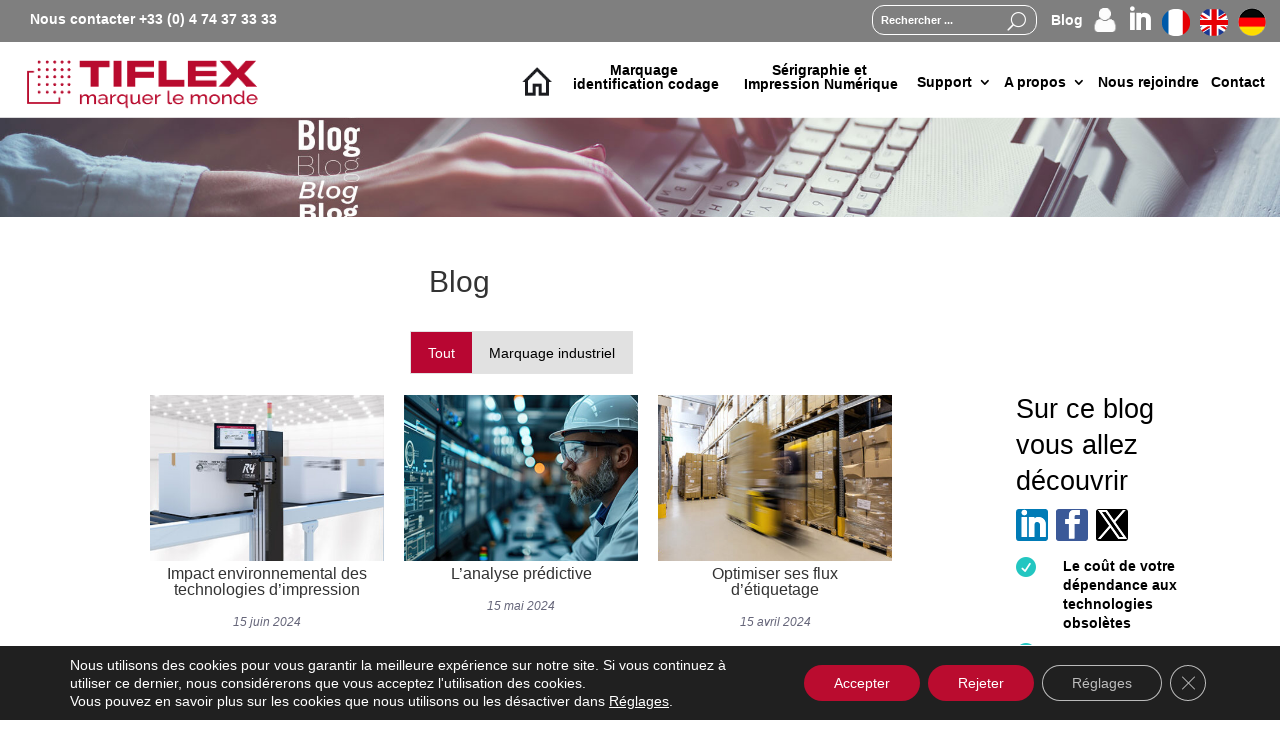

--- FILE ---
content_type: text/css
request_url: https://www.tiflex.com/wp-content/themes/Corporate/style.css?ver=4.27.5
body_size: 3892
content:
/*Theme Name: TIFLEXTheme URI: http://www.tiflex.comTemplate: DiviAuthor: TIFLEXAuthor URI: http://www.tiflex.comDescription: Smart. Flexible. Beautiful. Divi is the most powerful theme in our collection.Tags: responsive-layout,one-column,two-columns,three-columns,four-columns,left-sidebar,right-sidebar,custom-background,custom-colors,featured-images,full-width-template,post-formats,rtl-language-support,theme-options,threaded-comments,translation-readyVersion: 3.0.34.1490549782Updated: 2017-03-26 19:36:22*/.et_pb_button {  text-decoration: none !important;}.et_pb_kkslider .et_pb_container {	width: 100% !important;}.slidernewproduit .et_pb_slide {  padding: 0 0% !important;  opacity: 1 !important;  }.slidernewproduit .et_pb_slide_image{	margin: 0% 0 0 !important;}.slidernewproduit .et_pb_slide_image img {min-height: 28vw !important;min-width: 28vw !important;}.slidernewproduit .et_pb_kkslider .et_pb_container{	  width: 100% !important;}.slidernewproduit .et_pb_kkslider .et_pb_slide {  -webkit-box-shadow: inset 0 0 10pxrgba(255, 255, 255, 0.1) !important;  -moz-box-shadow: inset 0 0 10px rgba(255, 255, 255, 0.1)!important;  box-shadow: inset 0 0 10px rgba(255, 255, 255, 0.1)!important;}.wpcf7-submit:hover {    background: #ba0c2f !important;	 color: #fff !important;}.wpcf7-form-control-wrap {  margin-right: 35px !important;}.wpcf7-submit {  border: 2px solid #ba0c2f !important;  color: #ba0c2f !important;}.et_mobile_menu {overflow: scroll !important;max-height: 84vh; /*edit this to match your view height*/box-shadow: 0px 0px 30px rgba(0,0,0,0.3) /*just some box shadow for nicer menu, you can skip this*/}
.galleryproduit .et-pb-arrow-next::before {  content: "" !important;  background-image: url('https://www.tiflex.com/wp-content/uploads/pucedroite.png');  background-size: contain;  background-repeat: no-repeat;  background-position: center;  width: 50px !important;  height: 50px !important;  display: block;}.galleryproduit .et-pb-arrow-prev::before{  content: "" !important;  background-image: url('https://www.tiflex.com/wp-content/uploads/pucegauche.png');  background-size: contain;  background-repeat: no-repeat;  background-position: center;  width: 50px !important;  height: 50px !important;  display: block;}/* CF7 Styles */.cfrm { background:#eee !important; width:100%; padding:15px !important; border-radius:3px; border: 1px solid #eee !important;}.wpcf7-submit { background: #fff; padding: 10px 20px; border: 2px solid #0D2B6F; color: #0D2B6F; font-size:20px; border-radius:3px; transition-duration: .6s;}.wpcf7-submit:hover { background: #0D2B6F; color:#fff;}.et_pb_kkcarousel .et-pb-slider-arrows {  display: none !important;  margin-bottom:30px;}.slideshow-produit{	margin-bottom:0px!important;	}.pa-inline-buttons .et_pb_button_module_wrapper {    display: inline-block;	vertical-align: top;	height: 100%;	}
.divi-twitter:after {
content: "\e094";
display: block;
font-family: "ETmodules";
font-weight: normal;
font-size: 25px ;
margin-top: 5px;
}

.divi-facebook:after {
content: "\e093";
display: block;
font-family: "ETmodules";
font-weight: normal;
font-size: 25px ;
margin-top: 5px;
}
.divi-instagram:after {
content: "\e09a";
display: block;
font-family: "ETmodules";
font-weight: normal;
font-size: 25px ;
margin-top: 5px;
}.divi-linkedin:after {content: "\e09d";display: block;font-family: "ETmodules";font-weight: normal;font-size: 25px ;margin-top: 5px;}

.avantage .et_pb_blurb_container
{
	vertical-align:middle !important;	padding-left: 5px !important;
}
.slideshow-produit .et-pb-controllers {	visibility: hidden;}.cssiconeuser {    margin-top: -5px;    margin-right: -9px;}/********************************************/.et_pb_column.et_pb_column_1_4.et_pb_column_8.colonne1-produit.et_pb_css_mix_blend_mode_passthrough {    padding-top: 10px !important;}.pgafu-filter li.pgafu-active-filtr a {    background:rgba(186, 12, 47, 1) !important;}.et_pb_social_media_follow li a.icon::before {    font-size: 29px !important;}.more-link {    text-transform: none !important;}/*****************************************************************************HEADER************************************************************************************/.et_pb_fullwidth_slider_0 .et_pb_slide {	padding-top: 121px !important;}@media (max-width: 980px) {	.ligne-icone-bas .et_pb_column {		width: 33% !important;	}}@media only screen and ( min-width: 981px ){	.custom-slider .et_pb_slides .et_pb_container {		height: 546px !important;	}}@media screen  and ( max-width: 1024px ) {	.slideshow-produit{	margin-top:50px!important;}	.pgafu-medium-4 {		width: 100%;	}}@media ( min-width: 981px ) and ( max-width: 1024px ) {	.first-on-mobile {		width: 100% !important;	}	.second-on-mobile{		width: 100% !important;	}	.article_section_1 {		padding-top: 9px !important;	}	.ligne-icone-bas .et_pb_column {		width: 29% !important;	}}/*****************************************************************************MENU************************************************************************************/.nav li li{    line-height: 1.8em;}.sub-menu li li a {	padding: 0px 20px !important; }.et_mobile_menu li a {   color: #000000 !important;}/*****************************************************************************SLIDESHOW PLEINE PAGE************************************************************************************/.ds-slider-right .et_pb_slide_content {    font-size:1vw !important;}.et_pb_slides .et_pb_slider_container_inner {     display: table-cell;     vertical-align: top !important;}.ds-slider-right.et_pb_slider .et_pb_container {    float: right !important; 	margin-right:2vw;}body #page-container .ds-slider-right .et_pb_more_button {	color: #ffffff !important;    background:rgba(186, 12, 47, 1) !important;    border-color: rgba(2,2,2,0) !important;    padding-left: 0.7em;    padding-right: 2em;}.ds-slider-right .et_pb_slide_description  {	background-color: rgba(255,255,255,0.8);	border-radius: 15px;	margin-top: 5vw;	width:18vw;}@media screen and (min-width: 1025px) and  (max-width: 1140px) {	.ds-slider-right .et_pb_slide_description  {		padding: 0.5vw 0.8vw !important;		height:11vw;	}}		@media screen and (min-width: 1141px) and  (max-width: 1426px) {	.ds-slider-right .et_pb_slide_description  {		padding: 0.5vw 0.8vw !important;		height:10vw;		}}@media screen and (min-width: 1427px) and  (max-width: 1599px) {	.ds-slider-right .et_pb_slide_description  {		padding: 1vw 0.8vw !important;		height:9vw;		}}@media screen and (min-width: 1600px){	.ds-slider-right .et_pb_slide_description  {		padding: 1.4vw 0.8vw !important;		height:9vw;	}}/*****************************************************************************ICONE (picto)******************************************************************************/.icone-bas-page .et_pb_main_blurb_image{	margin-bottom: 10px !important;}.icone-titre .et_pb_main_blurb_image{	margin-bottom: 10px !important;}.icone-bas-page a{	color:#ba0c2f !important;}/*****************************************************************************BALISE************************************************************************************/h1{  color:#ba0c2f;}h2 {    font-size: 17px;}.et_pb_post h2 {    margin-top: 5px;}.texte-produit h2{	font-weight:bold;}.textepagefamille h2{	font-weight:bold;}sup {    bottom: 0.3em !important;    font-size: 12px !important;}sub {    top: 0.3em !important;    font-size: 12px !important;}.solution-titre h2 {	color: #000000 !important;	font-weight:bold;	font-size:26px !important;}.solution-description h3 {	color: #FFFFFF !important;}.solution-texte li {    color: #ffffff !important;}.solution-texte p {    color: #ffffff !important;}.solution-texte h3{	color: #ffffff !important;}.texte-recommandation-textile p{	line-height: 1.7em !important;	}/****************************************************************************NON CLASSET********************************************************************************/.single .et_pb_post {    margin-bottom: 0 !important;}.single .post {    padding-bottom: 0 !important;}body #page-container .telechargerdoc {    color: #ffffff !important;    border-color: #ba0c2f !important;    letter-spacing: 0px;    background-color: #ba0c2f !important;}body #page-container .telechargerdoc:hover {    color: #ffffff !important;    border-color: #ba0c2f !important;    background-color: #ba0c2f !important;}.texte-produit ul {	margin-left:10%;}.favoris {	position: absolute;	z-index:2000;}.et_pb_bg_layout_dark .et_pb_slide_content {    color: #000000 !important;}.texte-produit a{}/**** non classe specifique SIN****/body #page-container .telechargerdocencre {    color: #ffffff !important;    border-color: #ba0c2f !important;    letter-spacing: 0px;    background-color: #ba0c2f !important;}body #page-container .telechargerdocencre:hover {    color: #ffffff !important;    border-color: #ba0c2f !important;    background-color: #ba0c2f !important;}body #page-container .accesfds {    color: #ffffff !important;    border-color: #ba0c2f !important;    letter-spacing: 0px;    background-color: #ba0c2f !important;}body #page-container .accesfds:hover {    color: #ffffff !important;    border-color: #ba0c2f !important;    background-color: #ba0c2f !important;}.cssteinte.et_pb_toggle_item.et_pb_toggle_close {	background-color: #f4f4f4 !important;}.cssteinte.et_pb_module.et_pb_toggle{	border-left-color: #ba0c2f !important;	border-left-width: 3px !important;	margin-bottom: 28px;	padding-top: 6px !important;	padding-bottom: 6px !important;}.cssteinte.et_pb_toggle_close .et_pb_toggle_title::before{	color:  #ba0c2f !important;}.cssteinte.et_pb_toggle_close .et_pb_toggle_title::before, .et_pb_toggle_5.et_pb_toggle_close .et_pb_toggle_title::before, .et_pb_toggle_5.et_pb_toggle_open .et_pb_toggle_title::before, .et_pb_toggle_6.et_pb_toggle_close .et_pb_toggle_title::before, .et_pb_toggle_0.et_pb_toggle_open .et_pb_toggle_title::before, .et_pb_toggle_1.et_pb_toggle_open .et_pb_toggle_title::before, .et_pb_toggle_4.et_pb_toggle_close .et_pb_toggle_title::before, .et_pb_toggle_4.et_pb_toggle_open .et_pb_toggle_title::before, .et_pb_toggle_2.et_pb_toggle_open .et_pb_toggle_title::before, .et_pb_toggle_1.et_pb_toggle_close .et_pb_toggle_title::before, .et_pb_toggle_6.et_pb_toggle_open .et_pb_toggle_title::before, .et_pb_toggle_3.et_pb_toggle_close .et_pb_toggle_title::before, .et_pb_toggle_3.et_pb_toggle_open .et_pb_toggle_title::before, .et_pb_toggle_0.et_pb_toggle_close .et_pb_toggle_title::before {	color:  #ba0c2f !important;}.enc-ingr-solv .sub-menu {	overflow-y:scroll !important;	height:400px !important;	width: 400px !important;}.enc-ingr-solv ul {	padding:0px !important;    top: -129px !important;}.enc-ingr-solv li li a {	padding: 0px 1px !important;}.blurb_click:hover {cursor: pointer;}.et_pb_slider .et_pb_slide {	cursor: pointer;}.cssteinte a {	color:#ba0c2f !important;}/*****************************************************************************CODE EN FONCTION DES TAILLES************************************************************************************/@media screen and (min-width: 1025px) and  (max-width: 1816px) {	.nav li li {		line-height: 1.55em;	}}@media screen and (min-width: 1424px) and  (max-width: 1789px) {	.nav li li {		line-height: 1.2em;	}}@media screen and (min-width: 1025px) and  (max-width: 1249px) {	.et_pb_more_button {		margin-top: 10px !important;	}	body #page-container .ds-slider-right .et_pb_more_button {		font-size: 0.78vw !important;	}}@media screen and (min-width: 1250px)  {	body #page-container .ds-slider-right .et_pb_more_button {		font-size: 0.66vw !important;  	}	.et_pb_more_button {		margin-top: 10px !important;	}}@media screen and (max-width: 1024px)  {	.page.et_pb_pagebuilder_layout #main-content {  margin-top: 152px !important;}#main-content {  margin-top: 152px !important;}	.et_pb_slider_container_inner {		display: none !important;	}	.mobile_menu_bar.mobile_menu_bar_toggle {		width: 40px !important;	}	.mobile_menu_bar:after {		content: 'MENU';		position: relative;		top: 7px;		font-size: 12px;		color:#000000;		left:-33px;		cursor: pointer;	}	.slideshow-produit .et_pb_slide {	height:40vw;}	.ds-slider-right .et_pb_slide {		height: 40 vw;	}	.first-on-mobile {		order: 1 !important;	}	.second-on-mobile {		order: 2 !important;	}	.inverse-order {		display: flex;		flex-wrap: wrap;	}		.et_pb_kkcarousel_items.columns-3 .et_pb_kkcarousel_item {		max-height: 15.4vw !important;	}	.et_mobile_menu li a {		color: #000000 !important;	}	.mobile_menu_bar:before {		color: #000000 !important; /*couleur icone menu mobile*/	}	.mobile_menu_bar:after{		color: #000000 !important;	}	.section-fin-produit.et_pb_section {		padding-top: 30px !important;	}	.footer-widget:nth-child(n) {		width: 90% !important;	}}@media screen and (min-width: 1025px)  {	.et_pb_kkcarousel_items.columns-3 .et_pb_kkcarousel_item {    max-height: 8.4vw !important;}.slideshow-produit .et_pb_slide {	max-height:26.25vw;}.ds-slider-right .et_pb_slide {		height: 35vw;}.column.size-1of3 {    width: 23.666%!important;    margin-left: 7%;	margin-right: 0% !important;}@media screen and (min-width: 1025px) and  (max-width: 1626px) {	.ds-slider-right1 .et_pb_slide_description  {		height: 11vw;	}}@media only screen and ( max-width: 1024px ){	.et_header_style_left #logo, .et_header_style_split #logo {		max-width: 40%;	}}/****************************************************************** Pour accueil serigraphie  ******************************************************************************/@media(max-width:1024px){	.custom_section_accueil .et_pb_column{		width:100% !important;	}	.custom_section_accueil .et_pb_row {		flex-direction:column !important;	} } @media(min-width:1025px){	#main-content {  margin-top: 117px;}}/* Hide "no results" message on blog module */.et_pb_blog_grid .no-results {    display: none;}@media screen and (min-width: 1025px){	.slideshow-produit .et_pb_container.clearfix {		width: 100% !important;	}	.slideshow-produit .et_pb_slide_image	{		margin: 0% 0 0 !important;	}	.slideshow-produit .et_pb_slide {		max-height: 26.25vw !important;		height:26.25vw !important;	}	.slideshow-produit img{	max-height: 100% !important;		}}.et_pb_toggle_open .et_pb_toggle_title:before {	display: block !important;	    content: "\e04f" !important;}/*******************************Nouveau code header*******************************************/.ds-icon-search input.et_pb_searchsubmit,.widget_search input#searchsubmit {	background: transparent;	color: transparent;	border: none;	width: 55px;	z-index: 2;    }.ds-icon-search input.et_pb_s,.widget_search input#s {	padding-right: 55px !important;}.ds-icon-search .et_pb_searchform:before,.widget_search::before {	content: '\55';	position: absolute;	font-family: 'ETModules';	z-index: 1;	right: 0;	font-size: 18px;	padding: 4px 10px;	color: #FFFFFF;    }.iconesocial {	font-size: 25px !important;}.menuhead-blog{	top:5px;}@media (min-width: 981px){ .telechargerdocencre {	float:left;	margin-left: 40px;	z-index:9999999;}.accesfds {		margin-left: 70px;}	.menutitre > a:first-child {		border-bottom: 1px solid #000000 !important;		padding: 3px 0px !important;	}	.et_pb_menu--with-logo .et_pb_menu__menu>nav>ul>li>a {		padding: 18px 0;	}	.et_pb_menu .et-menu>li {		padding-left: 6px;		padding-right: 6px;	}}/*******************************Css du theme*******************************************/.et_pb_blurb.et_pb_text_align_left .et_pb_blurb_content .et_pb_blurb_container {    text-align: center;}.hs-form-required {    color: red;    display: none;}h6 {    color: #333;    padding-bottom: 10px;    line-height: 1.4em;    font-weight: 500;}ul.et_pb_tabs_controls {    background-color: #f4f4f4;	border-bottom: 2px solid #BA0C2F;}blockquote {    border-color: #ba0c2f !important;}.et_pb_text_7 h3 {    line-height: 1.4em;}

--- FILE ---
content_type: text/css
request_url: https://www.tiflex.com/wp-content/et-cache/25579/et-core-unified-tb-47923-tb-47924-deferred-25579.min.css?ver=1767892717
body_size: 2486
content:
.et_pb_menu .et-menu>li{padding-left:6px;padding-right:6px}.lwp-hide-mobile-menu.et_pb_menu .et_pb_menu__menu,.lwp-hide-mobile-menu.et_pb_fullwidth_menu .et_pb_menu__menu{display:flex!important}.iconesocial{font-size:25px!important}.menuhead-blog{top:5px}.lwp-hide-mobile-menu .et_mobile_nav_menu{display:none}@media (min-width:768px) and (max-width:980px){.lwp-hide-mobile-menu.et_pb_menu .et_pb_menu__menu,.lwp-hide-mobile-menu.et_pb_fullwidth_menu .et_pb_menu__menu{display:flex!important}.lwp-hide-mobile-menu.et_pb_menu--style-left_aligned .et_pb_menu__wrap{justify-content:center!important}.lwp-hide-mobile-menu .et_mobile_nav_menu{display:none}}.lwp-hide-mobile-menu li{padding-right:5px!important;padding-left:5px!important}@media screen and (min-width:980px) and (max-width:1286px){.menu-mic2{max-width:170px!important;text-align:center;top:-5px}.menu-sin2{max-width:180px!important;text-align:center;top:-5px}.et_pb_menu--with-logo .et_pb_menu__menu>nav>ul>li>a{white-space:break-spaces}}.et_pb_section_0_tb_header.et_pb_section{padding-top:0px;padding-bottom:0px;margin-top:0px;margin-bottom:0px;background-color:RGBA(255,255,255,0)!important}.et_pb_section_0_tb_header{position:fixed!important;top:0px;bottom:auto;left:50%;right:auto;transform:translateX(-50%);width:100%!important}body.logged-in.admin-bar .et_pb_section_0_tb_header{top:calc(0px + 32px)}.et_pb_row_0_tb_header{background-color:rgba(0,0,0,0.5);height:42px}.et_pb_row_0_tb_header.et_pb_row{padding-top:0px!important;padding-right:20px!important;padding-left:30px!important;padding-top:0px;padding-right:20px;padding-left:30px}.et_pb_row_0_tb_header,body #page-container .et-db #et-boc .et-l .et_pb_row_0_tb_header.et_pb_row,body.et_pb_pagebuilder_layout.single #page-container #et-boc .et-l .et_pb_row_0_tb_header.et_pb_row,body.et_pb_pagebuilder_layout.single.et_full_width_page #page-container #et-boc .et-l .et_pb_row_0_tb_header.et_pb_row,.et_pb_row_1_tb_header,body #page-container .et-db #et-boc .et-l .et_pb_row_1_tb_header.et_pb_row,body.et_pb_pagebuilder_layout.single #page-container #et-boc .et-l .et_pb_row_1_tb_header.et_pb_row,body.et_pb_pagebuilder_layout.single.et_full_width_page #page-container #et-boc .et-l .et_pb_row_1_tb_header.et_pb_row{width:100%;max-width:100%}.et_pb_text_0_tb_header.et_pb_text,.et_pb_text_0_tb_header.et_pb_text a,.et_pb_menu_0_tb_header.et_pb_menu ul li.current-menu-item a{color:#FFFFFF!important}.et_pb_text_0_tb_header{line-height:2.8em;font-weight:700;line-height:2.8em}.et_pb_text_0_tb_header a{font-weight:700}.et_pb_menu_0_tb_header.et_pb_menu ul li a{font-weight:700;color:#FFFFFF!important}.et_pb_menu_0_tb_header.et_pb_menu{background-color:RGBA(255,255,255,0);float:right;display:inline-block}.et_pb_search_0_tb_header form input.et_pb_s:-ms-input-placeholder{color:#FFFFFF!important}.et_pb_menu_0_tb_header.et_pb_menu .nav li ul,.et_pb_menu_0_tb_header.et_pb_menu .et_mobile_menu,.et_pb_menu_0_tb_header.et_pb_menu .et_mobile_menu ul{background-color:RGBA(255,255,255,0)!important}.et_pb_menu_0_tb_header .et_pb_menu_inner_container>.et_pb_menu__logo-wrap,.et_pb_menu_0_tb_header .et_pb_menu__logo-slot{width:auto;max-width:100%}.et_pb_menu_0_tb_header .et_pb_menu_inner_container>.et_pb_menu__logo-wrap .et_pb_menu__logo img,.et_pb_menu_0_tb_header .et_pb_menu__logo-slot .et_pb_menu__logo-wrap img,.et_pb_menu_1_tb_header .et_pb_menu_inner_container>.et_pb_menu__logo-wrap .et_pb_menu__logo img,.et_pb_menu_1_tb_header .et_pb_menu__logo-slot .et_pb_menu__logo-wrap img{height:auto;max-height:none}.et_pb_menu_0_tb_header .mobile_nav .mobile_menu_bar:before,.et_pb_menu_0_tb_header .et_pb_menu__icon.et_pb_menu__search-button,.et_pb_menu_0_tb_header .et_pb_menu__icon.et_pb_menu__close-search-button,.et_pb_menu_0_tb_header .et_pb_menu__icon.et_pb_menu__cart-button,.et_pb_menu_1_tb_header .mobile_nav .mobile_menu_bar:before,.et_pb_menu_1_tb_header .et_pb_menu__icon.et_pb_menu__search-button,.et_pb_menu_1_tb_header .et_pb_menu__icon.et_pb_menu__close-search-button,.et_pb_menu_1_tb_header .et_pb_menu__icon.et_pb_menu__cart-button{color:#020000}.et_pb_search_0_tb_header input.et_pb_searchsubmit{font-weight:700;font-size:10px;color:#FFFFFF!important;background-color:RGBA(255,255,255,0)!important;border-color:RGBA(255,255,255,0)!important}.et_pb_search_0_tb_header form input.et_pb_s,.et_pb_search_0_tb_header form input.et_pb_s::placeholder{font-weight:600;font-size:11px;line-height:1.1em!important;text-align:left;font-weight:600;font-size:11px;line-height:1.1em!important;text-align:left;font-weight:600;font-size:11px;line-height:1.1em!important;text-align:left;font-weight:600;font-size:11px;line-height:1.1em!important;text-align:left}.et_pb_search_0_tb_header form input.et_pb_s::-ms-input-placeholder{font-weight:600;font-size:11px;line-height:1.1em!important;text-align:left;font-weight:600;font-size:11px;line-height:1.1em!important;text-align:left;font-weight:600;font-size:11px;line-height:1.1em!important;text-align:left;font-weight:600;font-size:11px;line-height:1.1em!important;text-align:left}.et_pb_search_0_tb_header form input.et_pb_s::-webkit-input-placeholder{font-weight:600;font-size:11px;line-height:1.1em!important;text-align:left;font-weight:600;font-size:11px;line-height:1.1em!important;text-align:left;font-weight:600;font-size:11px;line-height:1.1em!important;text-align:left;font-weight:600;font-size:11px;line-height:1.1em!important;text-align:left;color:#FFFFFF!important}.et_pb_search_0_tb_header form input.et_pb_s::-moz-placeholder{font-weight:600;font-size:11px;line-height:1.1em!important;text-align:left;color:#FFFFFF!important}.et_pb_search_0_tb_header form input.et_pb_s::-moz-placeholder::-webkit-input-placeholder{font-weight:600;font-size:11px;line-height:1.1em!important;text-align:left}.et_pb_search_0_tb_header form input.et_pb_s::-moz-placeholder::-moz-placeholder{font-weight:600;font-size:11px;line-height:1.1em!important;text-align:left}.et_pb_search_0_tb_header form input.et_pb_s::-moz-placeholder::-ms-input-placeholder{font-weight:600;font-size:11px;line-height:1.1em!important;text-align:left}.et_pb_search_0_tb_header .et_pb_searchform,.et_pb_menu_1_tb_header.et_pb_menu{background-color:RGBA(255,255,255,0)}.et_pb_search_0_tb_header.et_pb_search,.et_pb_search_0_tb_header input.et_pb_s{border-radius:12px 12px 12px 12px;overflow:hidden}.et_pb_search_0_tb_header.et_pb_search{border-color:#FFFFFF}.et_pb_search_0_tb_header{max-height:30px;overflow-x:hidden;overflow-y:hidden;margin-top:5px!important;max-width:205px;float:right;margin-right:20px;display:inline-block}.et_pb_search_0_tb_header input.et_pb_s{padding-top:0.715em!important;padding-right:0.715em!important;padding-bottom:0.715em!important;padding-left:0.715em!important;border-color:RGBA(255,255,255,0)!important;height:auto;min-height:0}.et_pb_search_0_tb_header form input.et_pb_s,.et_pb_search_0_tb_header form input.et_pb_s:focus{background-color:RGBA(255,255,255,0);color:#FFFFFF}.et_pb_row_1_tb_header{background-color:rgba(255,255,255,0.8)}.et_pb_row_1_tb_header.et_pb_row{padding-top:0px!important;padding-right:20px!important;padding-bottom:0px!important;padding-left:20px!important;margin-top:0px!important;margin-bottom:0px!important;padding-top:0px;padding-right:20px;padding-bottom:0px;padding-left:20px}.et_pb_menu_1_tb_header.et_pb_menu ul li a{font-weight:700;color:#000000!important}.et_pb_menu_1_tb_header.et_pb_menu .et-menu-nav li ul.sub-menu a{font-size:12px}.et_pb_menu_1_tb_header.et_pb_menu .nav li ul{background-color:#FFFFFF!important;border-color:#000000}.et_pb_menu_1_tb_header.et_pb_menu .et_mobile_menu{border-color:#000000}.et_pb_menu_1_tb_header.et_pb_menu .nav li ul.sub-menu a,.et_pb_menu_1_tb_header.et_pb_menu .nav li ul.sub-menu li.current-menu-item a,.et_pb_menu_1_tb_header.et_pb_menu .et_mobile_menu a{color:#000000!important}.et_pb_menu_1_tb_header.et_pb_menu .et_mobile_menu,.et_pb_menu_1_tb_header.et_pb_menu .et_mobile_menu ul{background-color:#FFFFFF!important}.et_pb_menu_1_tb_header .et_pb_menu_inner_container>.et_pb_menu__logo-wrap,.et_pb_menu_1_tb_header .et_pb_menu__logo-slot{width:auto;max-width:22%}@media only screen and (max-width:980px){.et_pb_row_0_tb_header{height:82px}.et_pb_menu_1_tb_header .et_pb_menu_inner_container>.et_pb_menu__logo-wrap,.et_pb_menu_1_tb_header .et_pb_menu__logo-slot{max-width:100%}}@media only screen and (max-width:767px){.et_pb_row_0_tb_header{height:82px}}.lwp-hide-mobile-menu.et_pb_menu .et_pb_menu__menu,.lwp-hide-mobile-menu.et_pb_fullwidth_menu .et_pb_menu__menu{display:flex!important}.lwp-hide-mobile-menu .et_mobile_nav_menu{display:none}@media (max-width:980px){.lwp-hide-mobile-menu.et_pb_menu .et_pb_menu__menu,.lwp-hide-mobile-menu.et_pb_fullwidth_menu .et_pb_menu__menu{display:flex!important}.lwp-hide-mobile-menu.et_pb_menu--style-left_aligned .et_pb_menu__wrap{justify-content:center!important}.lwp-hide-mobile-menu .et_mobile_nav_menu{display:none}}.lwp-hide-mobile-menu li{padding-right:5px!important;padding-left:5px!important}.et_pb_section_0_tb_footer.et_pb_section{padding-top:0px;padding-bottom:0px;margin-top:0px;margin-bottom:0px}.et_pb_section_0_tb_footer{max-width:100%}.et_pb_row_0_tb_footer.et_pb_row{padding-top:0px!important;padding-right:2%!important;padding-bottom:0px!important;padding-left:2%!important;margin-top:0px!important;margin-bottom:0px!important;padding-top:0px;padding-right:2%;padding-bottom:0px;padding-left:2%}.et_pb_row_0_tb_footer,body #page-container .et-db #et-boc .et-l .et_pb_row_0_tb_footer.et_pb_row,body.et_pb_pagebuilder_layout.single #page-container #et-boc .et-l .et_pb_row_0_tb_footer.et_pb_row,body.et_pb_pagebuilder_layout.single.et_full_width_page #page-container #et-boc .et-l .et_pb_row_0_tb_footer.et_pb_row,.et_pb_row_1_tb_footer,body #page-container .et-db #et-boc .et-l .et_pb_row_1_tb_footer.et_pb_row,body.et_pb_pagebuilder_layout.single #page-container #et-boc .et-l .et_pb_row_1_tb_footer.et_pb_row,body.et_pb_pagebuilder_layout.single.et_full_width_page #page-container #et-boc .et-l .et_pb_row_1_tb_footer.et_pb_row{width:100%;max-width:100%}.et_pb_text_0_tb_footer.et_pb_text{color:#000000!important}.et_pb_text_0_tb_footer{font-family:'Arial',Helvetica,Arial,Lucida,sans-serif}.et_pb_row_1_tb_footer{background-color:#000000}.et_pb_row_1_tb_footer.et_pb_row{padding-top:10px!important;padding-right:2%!important;padding-bottom:10px!important;padding-left:2%!important;padding-top:10px;padding-right:2%;padding-bottom:10px;padding-left:2%}.et_pb_text_1_tb_footer.et_pb_text,.et_pb_menu_0_tb_footer.et_pb_menu ul li.current-menu-item a{color:#FFFFFF!important}.et_pb_text_1_tb_footer{font-weight:700}.et_pb_menu_0_tb_footer.et_pb_menu ul li a{font-weight:700;color:#FFFFFF!important}.et_pb_menu_0_tb_footer.et_pb_menu{background-color:RGBA(255,255,255,0)}.et_pb_menu_0_tb_footer{margin-right:10px!important;margin-left:10px!important}.et_pb_menu_0_tb_footer.et_pb_menu .nav li ul,.et_pb_menu_0_tb_footer.et_pb_menu .et_mobile_menu,.et_pb_menu_0_tb_footer.et_pb_menu .et_mobile_menu ul{background-color:RGBA(255,255,255,0)!important}.et_pb_menu_0_tb_footer .et_pb_menu_inner_container>.et_pb_menu__logo-wrap,.et_pb_menu_0_tb_footer .et_pb_menu__logo-slot{width:auto;max-width:100%}.et_pb_menu_0_tb_footer .et_pb_menu_inner_container>.et_pb_menu__logo-wrap .et_pb_menu__logo img,.et_pb_menu_0_tb_footer .et_pb_menu__logo-slot .et_pb_menu__logo-wrap img{height:auto;max-height:none}.et_pb_menu_0_tb_footer .mobile_nav .mobile_menu_bar:before,.et_pb_menu_0_tb_footer .et_pb_menu__icon.et_pb_menu__search-button,.et_pb_menu_0_tb_footer .et_pb_menu__icon.et_pb_menu__close-search-button,.et_pb_menu_0_tb_footer .et_pb_menu__icon.et_pb_menu__cart-button{color:#020000}@media only screen and (max-width:980px){.et_pb_menu_0_tb_footer{padding-right:10px;padding-left:10px}}@media only screen and (max-width:767px){.et_pb_menu_0_tb_footer{padding-right:0px;padding-left:0px}}.et_pb_fullwidth_header_0.et_pb_fullwidth_header .header-content h1,.et_pb_fullwidth_header_0.et_pb_fullwidth_header .header-content h2.et_pb_module_header,.et_pb_fullwidth_header_0.et_pb_fullwidth_header .header-content h3.et_pb_module_header,.et_pb_fullwidth_header_0.et_pb_fullwidth_header .header-content h4.et_pb_module_header,.et_pb_fullwidth_header_0.et_pb_fullwidth_header .header-content h5.et_pb_module_header,.et_pb_fullwidth_header_0.et_pb_fullwidth_header .header-content h6.et_pb_module_header{font-size:40px;color:rgba(0,0,0,0)!important}.et_pb_fullwidth_header.et_pb_fullwidth_header_0{background-image:url(https://www.tiflex.com/wp-content/uploads/blog2.jpg),linear-gradient(180deg,#2b87da 0%,#29c4a9 100%);background-color:#020000}.et_pb_fullwidth_header_0{border-color:rgba(0,0,0,0);margin-bottom:50px}.et_pb_section_1.et_pb_section{padding-top:0px;margin-top:0px}.et_pb_row_0.et_pb_row{padding-top:0px!important;margin-top:0px!important;margin-bottom:0px!important;padding-top:0px}.et_pb_row_1.et_pb_row{padding-top:0px!important;padding-bottom:0px!important;padding-left:150px!important;padding-top:0;padding-bottom:0;padding-left:150px}.dpdfg_filtergrid_0 .entry-title,.dpdfg_filtergrid_0 .entry-title a{font-size:16px!important;text-align:center!important}.dpdfg_filtergrid_0 .entry-meta{text-align:center!important}.dpdfg_filtergrid_0 .entry-meta span,.dpdfg_filtergrid_0 .entry-meta span a{font-style:italic!important;font-size:12px!important;color:#66667a!important}.dpdfg_filtergrid_0 .dp-dfg-filter .dp-dfg-filter-link,.dpdfg_filtergrid_0 .dp-dfg-dropdown-tag,.et_pb_text_1.et_pb_text{color:#000000!important}.dpdfg_filtergrid_0 .dp-dfg-filter .dp-dfg-filter-link.active,.dpdfg_filtergrid_0 .dp-dfg-video-overlay span.dfg_et_overlay:before{color:#ffffff!important}.dpdfg_filtergrid_0 .dp-dfg-container .dp-dfg-items .dp-dfg-item{border-width:0px;border-style:none}.dpdfg_filtergrid_0 .dp-dfg-skin-default .dp-dfg-filter a.dp-dfg-filter-link{background-color:#e1e1e1}.dpdfg_filtergrid_0 .dp-dfg-skin-default .dp-dfg-filter a.dp-dfg-filter-link.active,.dpdfg_filtergrid_0 .dp-dfg-skin-default .dp-dfg-dropdown-tag{background-color:#b80632}.dpdfg_filtergrid_0 .dp-dfg-container.dp-dfg-layout-grid .dp-dfg-items{grid-template-columns:repeat(auto-fill,minmax(30%,1fr))}.dpdfg_filtergrid_0 .dp-dfg-layout-grid .dp-dfg-items{column-gap:2em;row-gap:2em}.dpdfg_filtergrid_0 .dp-dfg-container{column-gap:2em;row-gap:2em;font-size:10px}.dpdfg_filtergrid_0 .dp-dfg-overlay span.dfg_et_overlay:before{font-family:ETmodules!important;font-weight:400!important;color:#b80632!important}.dpdfg_filtergrid_0 .dfg_et_overlay:before{font-size:32px}.dpdfg_filtergrid_0 .dp-dfg-overlay span.dfg_et_overlay{background-color:rgba(255,255,255,0.9)}.dpdfg_filtergrid_0 .dp-dfg-video-overlay span.dfg_et_overlay{background-color:rgba(0,0,0,0.6)}.et_pb_text_1{line-height:2em;font-family:'Open Sans',sans-serif;font-size:16px;line-height:2em}.et_pb_text_1 h1{font-size:20px}.et_pb_text_1 h2{font-family:'Open Sans',sans-serif;font-weight:600;font-size:25px;line-height:1.2em}.et_pb_blurb_0.et_pb_blurb .et_pb_module_header,.et_pb_blurb_0.et_pb_blurb .et_pb_module_header a,.et_pb_blurb_1.et_pb_blurb .et_pb_module_header,.et_pb_blurb_1.et_pb_blurb .et_pb_module_header a,.et_pb_blurb_2.et_pb_blurb .et_pb_module_header,.et_pb_blurb_2.et_pb_blurb .et_pb_module_header a{font-weight:600;font-size:14px;line-height:1.4em;text-align:left}.et_pb_blurb_0.et_pb_blurb,.et_pb_blurb_1.et_pb_blurb,.et_pb_blurb_2.et_pb_blurb{color:#000000!important;margin-bottom:10px!important;font-weight:600;font-size:14px;line-height:1.4em}.et_pb_blurb_0 .et-pb-icon,.et_pb_blurb_1 .et-pb-icon,.et_pb_blurb_2 .et-pb-icon{font-size:20px;color:#23c6c1;font-family:ETmodules!important;font-weight:400!important}.et_pb_blurb_0 .et_pb_blurb_content,.et_pb_blurb_1 .et_pb_blurb_content,.et_pb_blurb_2 .et_pb_blurb_content{max-width:1100px}.et_pb_text_2{margin-top:20px!important}.et_pb_column_3{padding-top:60px;padding-right:8%;padding-left:8%}.et_pb_social_media_follow_network_0 a.icon{background-color:#007bb6!important}.et_pb_social_media_follow_network_1 a.icon{background-color:#3b5998!important}.et_pb_social_media_follow_network_2 a.icon{background-color:#000000!important}@media only screen and (min-width:981px){.et_pb_row_1,body #page-container .et-db #et-boc .et-l .et_pb_row_1.et_pb_row,body.et_pb_pagebuilder_layout.single #page-container #et-boc .et-l .et_pb_row_1.et_pb_row,body.et_pb_pagebuilder_layout.single.et_full_width_page #page-container #et-boc .et-l .et_pb_row_1.et_pb_row{width:100%;max-width:100%}}@media only screen and (max-width:980px){.et_pb_row_1.et_pb_row{padding-top:0px!important;padding-right:0px!important;padding-bottom:0px!important;padding-left:0px!important;padding-top:0px!important;padding-right:0px!important;padding-bottom:0px!important;padding-left:0px!important}.dpdfg_filtergrid_0 .dp-dfg-container.dp-dfg-layout-grid .dp-dfg-items{grid-template-columns:repeat(auto-fill,minmax(30%,1fr))}.dpdfg_filtergrid_0 .dp-dfg-container{font-size:10px}.dpdfg_filtergrid_0 .dfg_et_overlay:before{font-size:32px}.et_pb_text_1 h2{font-size:42px}.et_pb_column_3{padding-right:10%;padding-left:10%}}@media only screen and (max-width:767px){.dpdfg_filtergrid_0 .dp-dfg-container.dp-dfg-layout-grid .dp-dfg-items{grid-template-columns:repeat(auto-fill,minmax(40%,1fr))}.dpdfg_filtergrid_0 .dp-dfg-container{font-size:10px}.dpdfg_filtergrid_0 .dfg_et_overlay:before,.et_pb_text_1 h2{font-size:32px}.et_pb_text_1{font-size:14px}}